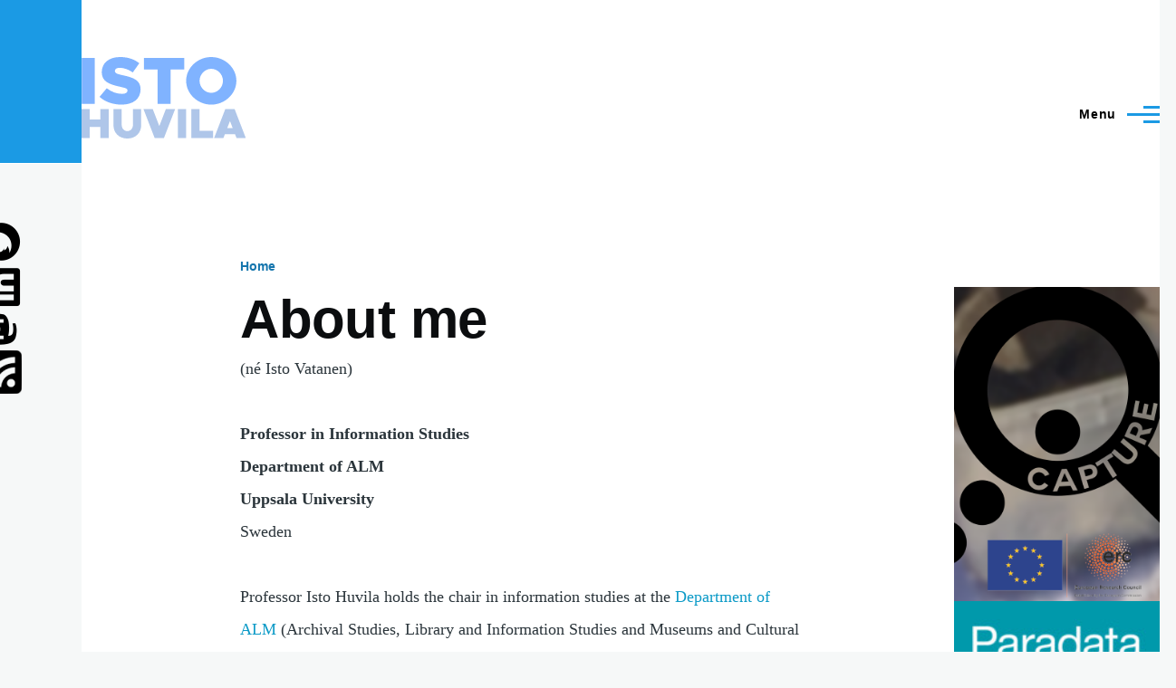

--- FILE ---
content_type: text/html; charset=UTF-8
request_url: https://www.istohuvila.se/content/about-me
body_size: 29263
content:
<!DOCTYPE html>
<html lang="en" dir="ltr" style="--color--primary-hue:202;--color--primary-saturation:79%;--color--primary-lightness:50">
  <head>
    <meta charset="utf-8" />
<meta name="description" content="(né Isto Vatanen)Professor in Information Studies Department of ALM Uppsala University Sweden" />
<link rel="canonical" href="https://www.istohuvila.se/content/about-me" />
<meta name="Generator" content="Drupal 10 (https://www.drupal.org)" />
<meta name="MobileOptimized" content="width" />
<meta name="HandheldFriendly" content="true" />
<meta name="viewport" content="width=device-width, initial-scale=1.0" />
<link rel="stylesheet" href="https://fonts.googleapis.com/css?family=Alegreya+Sans:700&amp;subset=latin-ext&amp;display=swap" media="all" />
<link rel="icon" href="/files/favicon9.png" type="image/png" />

    <title>About me | Isto Huvila</title>
    <link rel="stylesheet" media="all" href="/sites/default/files/css/css_CzKW1NqGtZq453gGwXfqMcqxJN0PatAtizrgxgYhfG0.css?delta=0&amp;language=en&amp;theme=olivero&amp;include=eJxNykEKgDAMRNELtfZMqR1qITaQRIu3V0TUzcB_jHDboZJm6Y7uMYNlBHm0smTiaH5w6_VlA-m8xE6qv_OjoxV8dkUmDXaYY02ZDGFvGJbunVYpG-MEpDQz7Q" />
<link rel="stylesheet" media="all" href="/sites/default/files/css/css_7B0yBTHx3QGx-fEkCfmDDnh58U_5nmari0zWDs50yug.css?delta=1&amp;language=en&amp;theme=olivero&amp;include=eJxNykEKgDAMRNELtfZMqR1qITaQRIu3V0TUzcB_jHDboZJm6Y7uMYNlBHm0smTiaH5w6_VlA-m8xE6qv_OjoxV8dkUmDXaYY02ZDGFvGJbunVYpG-MEpDQz7Q" />

    
    
<link rel="preload" href="/core/themes/olivero/fonts/metropolis/Metropolis-Regular.woff2" as="font" type="font/woff2" crossorigin>
<link rel="preload" href="/core/themes/olivero/fonts/metropolis/Metropolis-SemiBold.woff2" as="font" type="font/woff2" crossorigin>
<link rel="preload" href="/core/themes/olivero/fonts/metropolis/Metropolis-Bold.woff2" as="font" type="font/woff2" crossorigin>
<link rel="preload" href="/core/themes/olivero/fonts/lora/lora-v14-latin-regular.woff2" as="font" type="font/woff2" crossorigin>
    <noscript><link rel="stylesheet" href="/core/themes/olivero/css/components/navigation/nav-primary-no-js.css?t7pl5k" />
</noscript>
  </head>
  <body class="fontyourface path-node page-node-type-page">
        <a href="#main-content" class="visually-hidden focusable skip-link">
      Skip to main content
    </a>
    
      <div class="dialog-off-canvas-main-canvas" data-off-canvas-main-canvas>
    
<div id="page-wrapper" class="page-wrapper">
  <div id="page">

          <header id="header" class="site-header" data-drupal-selector="site-header" role="banner">

                <div class="site-header__fixable" data-drupal-selector="site-header-fixable">
          <div class="site-header__initial">
            <button class="sticky-header-toggle" data-drupal-selector="sticky-header-toggle" role="switch" aria-controls="site-header__inner" aria-label="Sticky header" aria-checked="false">
              <span class="sticky-header-toggle__icon">
                <span></span>
                <span></span>
                <span></span>
              </span>
            </button>
          </div>

                    <div id="site-header__inner" class="site-header__inner" data-drupal-selector="site-header-inner">
            <div class="container site-header__inner__container">

              


<div id="block-olivero-site-branding" class="site-branding--bg-white site-branding block block-system block-system-branding-block">
  
    
    <div class="site-branding__inner">
          <a href="/" rel="home" class="site-branding__logo">
        <img src="/files/istohuvila-logo2023.svg" alt="Home" fetchpriority="high" />
      </a>
          </div>
</div>

<div class="header-nav-overlay" data-drupal-selector="header-nav-overlay"></div>


                              <div class="mobile-buttons" data-drupal-selector="mobile-buttons">
                  <button class="mobile-nav-button" data-drupal-selector="mobile-nav-button" aria-label="Main Menu" aria-controls="header-nav" aria-expanded="false">
                    <span class="mobile-nav-button__label">Menu</span>
                    <span class="mobile-nav-button__icon"></span>
                  </button>
                </div>

                <div id="header-nav" class="header-nav" data-drupal-selector="header-nav">
                  
<div class="search-block-form block block-search-narrow" data-drupal-selector="search-block-form" id="block-olivero-search-form-narrow" role="search">
  
    
      <div class="content">
      <form action="/search/node" method="get" id="search-block-form" accept-charset="UTF-8" class="search-form search-block-form">
  <div class="js-form-item form-item js-form-type-search form-item-keys js-form-item-keys form-no-label">
      <label for="edit-keys" class="form-item__label visually-hidden">Search</label>
        <input title="Enter the terms you wish to search for." placeholder="Search by keyword or phrase." data-drupal-selector="edit-keys" type="search" id="edit-keys" name="keys" value="" size="15" maxlength="128" class="form-search form-element form-element--type-search form-element--api-search" />

        </div>
<div data-drupal-selector="edit-actions" class="form-actions js-form-wrapper form-wrapper" id="edit-actions"><button class="button--primary search-form__submit button js-form-submit form-submit" data-drupal-selector="edit-submit" type="submit" id="edit-submit" value="Search">
    <span class="icon--search"></span>
    <span class="visually-hidden">Search</span>
</button>

</div>

</form>

    </div>
  </div>
<nav  id="block-olivero-main-menu" class="primary-nav block block-menu navigation menu--main" aria-labelledby="block-olivero-main-menu-menu" role="navigation">
            
  <h2 class="visually-hidden block__title" id="block-olivero-main-menu-menu">Main navigation</h2>
  
        


          
        
    <ul  class="menu primary-nav__menu primary-nav__menu--level-1" data-drupal-selector="primary-nav-menu--level-1">
            
                          
        
        
        <li class="primary-nav__menu-item primary-nav__menu-item--link primary-nav__menu-item--level-1">
                              
                      <a href="/" class="primary-nav__menu-link primary-nav__menu-link--link primary-nav__menu-link--level-1" data-drupal-selector="primary-nav-menu-link-has-children" data-drupal-link-system-path="&lt;front&gt;">            <span class="primary-nav__menu-link-inner primary-nav__menu-link-inner--level-1">Home</span>
          </a>

            
                  </li>
      
                          
        
        
        <li class="primary-nav__menu-item primary-nav__menu-item--link primary-nav__menu-item--level-1 primary-nav__menu-item--has-children" data-drupal-selector="primary-nav-menu-item-has-children">
                              
                      <a href="/publications" class="primary-nav__menu-link primary-nav__menu-link--link primary-nav__menu-link--level-1 primary-nav__menu-link--has-children" data-drupal-selector="primary-nav-menu-link-has-children" data-drupal-link-system-path="publications">            <span class="primary-nav__menu-link-inner primary-nav__menu-link-inner--level-1">Publications</span>
          </a>

                                                        
                <button class="primary-nav__button-toggle" data-drupal-selector="primary-nav-submenu-toggle-button" aria-controls="primary-menu-item-12" aria-expanded="false" aria-hidden="true" tabindex="-1">
                  <span class="visually-hidden">Publications sub-navigation</span>
                  <span class="icon--menu-toggle"></span>
                </button>
              
                                      
              <span data-drupal-selector="primary-nav-menu-🥕" class="primary-nav__menu-🥕"></span>
    
    <ul  class="menu primary-nav__menu primary-nav__menu--level-2" data-drupal-selector="primary-nav-menu--level-2" id="primary-menu-item-12">
            
                          
        
        
        <li class="primary-nav__menu-item primary-nav__menu-item--link primary-nav__menu-item--level-2">
                              
                      <a href="https://istohuvila.se/publications" title="All publications" class="primary-nav__menu-link primary-nav__menu-link--link primary-nav__menu-link--level-2">            <span class="primary-nav__menu-link-inner primary-nav__menu-link-inner--level-2">All publications</span>
          </a>

            
                  </li>
      
                          
        
        
        <li class="primary-nav__menu-item primary-nav__menu-item--link primary-nav__menu-item--level-2">
                              
                      <a href="/books" class="primary-nav__menu-link primary-nav__menu-link--link primary-nav__menu-link--level-2" data-drupal-link-system-path="books">            <span class="primary-nav__menu-link-inner primary-nav__menu-link-inner--level-2">Books</span>
          </a>

            
                  </li>
          </ul>
  
            
                  </li>
      
                          
        
        
        <li class="primary-nav__menu-item primary-nav__menu-item--link primary-nav__menu-item--level-1">
                              
                      <a href="/research" title="Ongoing and past research projects" class="primary-nav__menu-link primary-nav__menu-link--link primary-nav__menu-link--level-1" data-drupal-selector="primary-nav-menu-link-has-children" data-drupal-link-system-path="research">            <span class="primary-nav__menu-link-inner primary-nav__menu-link-inner--level-1">Research</span>
          </a>

            
                  </li>
      
                          
        
        
        <li class="primary-nav__menu-item primary-nav__menu-item--link primary-nav__menu-item--level-1">
                              
                      <a href="/presentations" class="primary-nav__menu-link primary-nav__menu-link--link primary-nav__menu-link--level-1" data-drupal-selector="primary-nav-menu-link-has-children" data-drupal-link-system-path="presentations">            <span class="primary-nav__menu-link-inner primary-nav__menu-link-inner--level-1">Presentations</span>
          </a>

            
                  </li>
      
                          
        
        
        <li class="primary-nav__menu-item primary-nav__menu-item--link primary-nav__menu-item--level-1 primary-nav__menu-item--active-trail">
                              
                      <a href="/content/about-me" title="" class="primary-nav__menu-link primary-nav__menu-link--link primary-nav__menu-link--level-1 primary-nav__menu-link--active-trail is-active" data-drupal-selector="primary-nav-menu-link-has-children" data-drupal-link-system-path="node/16" aria-current="page">            <span class="primary-nav__menu-link-inner primary-nav__menu-link-inner--level-1">About me</span>
          </a>

            
                  </li>
      
                          
        
        
        <li class="primary-nav__menu-item primary-nav__menu-item--link primary-nav__menu-item--level-1">
                              
                      <a href="/content/contact" title="" class="primary-nav__menu-link primary-nav__menu-link--link primary-nav__menu-link--level-1" data-drupal-selector="primary-nav-menu-link-has-children" data-drupal-link-system-path="node/4">            <span class="primary-nav__menu-link-inner primary-nav__menu-link-inner--level-1">Contact</span>
          </a>

            
                  </li>
          </ul>
  


  </nav>


                  

  <div class="region region--secondary-menu">
    <div class="search-block-form block block-search-wide" data-drupal-selector="search-block-form-2" id="block-olivero-search-form-wide" role="search">
  
    
      <button class="block-search-wide__button" aria-label="Search Form" data-drupal-selector="block-search-wide-button">
      <svg xmlns="http://www.w3.org/2000/svg" width="22" height="23" viewBox="0 0 22 23">
  <path fill="currentColor" d="M21.7,21.3l-4.4-4.4C19,15.1,20,12.7,20,10c0-5.5-4.5-10-10-10S0,4.5,0,10s4.5,10,10,10c2.1,0,4.1-0.7,5.8-1.8l4.5,4.5c0.4,0.4,1,0.4,1.4,0S22.1,21.7,21.7,21.3z M10,18c-4.4,0-8-3.6-8-8s3.6-8,8-8s8,3.6,8,8S14.4,18,10,18z"/>
</svg>
      <span class="block-search-wide__button-close"></span>
    </button>

        <div class="block-search-wide__wrapper" data-drupal-selector="block-search-wide-wrapper" tabindex="-1">
      <div class="block-search-wide__container">
        <div class="block-search-wide__grid">
          <form action="/search/node" method="get" id="search-block-form--2" accept-charset="UTF-8" class="search-form search-block-form">
  <div class="js-form-item form-item js-form-type-search form-item-keys js-form-item-keys form-no-label">
      <label for="edit-keys--2" class="form-item__label visually-hidden">Search</label>
        <input title="Enter the terms you wish to search for." placeholder="Search by keyword or phrase." data-drupal-selector="edit-keys" type="search" id="edit-keys--2" name="keys" value="" size="15" maxlength="128" class="form-search form-element form-element--type-search form-element--api-search" />

        </div>
<div data-drupal-selector="edit-actions" class="form-actions js-form-wrapper form-wrapper" id="edit-actions--2"><button class="button--primary search-form__submit button js-form-submit form-submit" data-drupal-selector="edit-submit" type="submit" id="edit-submit--2" value="Search">
    <span class="icon--search"></span>
    <span class="visually-hidden">Search</span>
</button>

</div>

</form>

        </div>
      </div>
    </div>
  </div>

  </div>

                </div>
                          </div>
          </div>
        </div>
      </header>
    
    <div id="main-wrapper" class="layout-main-wrapper layout-container">
      <div id="main" class="layout-main">
        <div class="main-content">
          <a id="main-content" tabindex="-1"></a>
          
          <div class="main-content__container container">
            

  <div class="region region--highlighted grid-full layout--pass--content-medium">
    <div data-drupal-messages-fallback class="hidden messages-list"></div>

  </div>

            

  <div class="region region--breadcrumb grid-full layout--pass--content-medium">
    

<div id="block-olivero-breadcrumbs" class="block block-system block-system-breadcrumb-block">
  
    
      <div class="block__content">
        <nav class="breadcrumb" role="navigation" aria-labelledby="system-breadcrumb">
    <h2 id="system-breadcrumb" class="visually-hidden">Breadcrumb</h2>
    <div class="breadcrumb__content">
      <ol class="breadcrumb__list">
                  <li class="breadcrumb__item">
                          <a href="/" class="breadcrumb__link">Home</a>
                      </li>
              </ol>
    </div>
  </nav>

    </div>
  </div>

  </div>


                          <div class="sidebar-grid grid-full">
                <main role="main" class="site-main">
                  

  <div class="region region--content-above grid-full layout--pass--content-medium">
    

<div id="block-olivero-page-title" class="block block-core block-page-title-block">
  
  

  <h1 class="title page-title">
<span>About me</span>
</h1>


  
</div>

  </div>

                  

  <div class="region region--content grid-full layout--pass--content-medium" id="content">
    

<div id="block-olivero-content" class="block block-system block-system-main-block">
  
    
      <div class="block__content">
      

<article data-history-node-id="16" class="node node--type-page node--sticky node--view-mode-full">
  <header class="">
    
          
      </header>
  <div class="node__content">
        
            <div class="text-content clearfix field field--name-body field--type-text-with-summary field--label-hidden field__item"><p>(né Isto Vatanen)</p><p><strong>Professor in Information Studies</strong>&nbsp;&nbsp;&nbsp;<br><strong>Department of ALM</strong>&nbsp;&nbsp;&nbsp;<br><strong>Uppsala University&nbsp;</strong>&nbsp;&nbsp;&nbsp;<br>Sweden</p><p>Professor&nbsp;Isto Huvila holds the chair&nbsp;in information studies at the&nbsp;<a style="color:rgb(11, 154, 199);margin-bottom:0px;margin-left:0px;margin-right:0px;margin-top:0px;outline-color:initial;outline-style:initial;outline-width:0px;padding:0px;text-decoration:none;" href="http://www.abm.uu.se">Department of ALM</a>&nbsp;(Archival Studies, Library and Information Studies and Museums and Cultural Heritage Studies) at&nbsp;<a style="color:rgb(11, 154, 199);margin-bottom:0px;margin-left:0px;margin-right:0px;margin-top:0px;outline-color:initial;outline-style:initial;outline-width:0px;padding:0px;text-decoration:none;" href="http://www.uu.se">Uppsala University</a>&nbsp;in Sweden and is docent (~adjunct professor)&nbsp;in information management at&nbsp;<a href="https://www.abo.fi/informationsvetenskap">Information Studies</a>,&nbsp;<a href="http://www.abo.fi">Åbo Akademi University</a>&nbsp;in Turku, Finland. During the academic year 2019/20 Huvila was working as a visiting professor at the &nbsp;<a href="http://slais.ubc.ca">School of Information (iSchool,&nbsp;Library, Archival and Information Studies)</a>&nbsp;at&nbsp;<a href="http://www.ubc.ca">The University of British Columbia</a>&nbsp;in Vancouver.&nbsp;His primary areas of research include information and knowledge management, information work,&nbsp;knowledge organisation, documentation, research data, and&nbsp;social and participatory information practices. He is widely known for his ground-breaking work on, among others, paradata and participatory archives. The contexts of his research ranges from archaeology and cultural heritage,&nbsp;archives, libraries and museums to health information and e-health, social media, virtual worlds and corporate and public organisations. Huvila's work has been funded, among others, by the European Research Council, the Swedish Research Council and the Academy of Finland and he&nbsp;&nbsp;has given numerous invited talks and published broadly on the topics ranging from information work management, archaeological information management, social media, virtual reality information issues to archival studies and museum informatics, and health information. He received a MA degree in cultural history at the University of Turku in 2002 and a PhD degree in information studies at Åbo Akademi University (Turku, Finland) in 2006.</p><table class="table"><tbody><tr><td><a href="https://istohuvila.se/rss.xml"><img src="https://www.istohuvila.se/sites/default/files/rss-3-48.png" width="48" height="48" loading="lazy"></a></td><td><a href="https://sciences.social/@ihuvila"><img src="https://www.istohuvila.se/sites/default/files/inline-images/mastodon_icon.png" width="42" height="42" loading="lazy"></a></td><td><a href="https://www.linkedin.com/in/istohuvila/"><img src="https://www.istohuvila.se/sites/default/files/inline-images/linkedin_icon.png" width="48" height="48" loading="lazy"></a></td><td><a href="https://twitter.com/ihuvila"><img src="https://www.istohuvila.se/sites/default/files/inline-images/twitter_icon.png" width="48" height="48" loading="lazy"></a></td></tr></tbody></table></div>
      
  </div>
  </article>

    </div>
  </div>

  </div>

                </main>

                


  <aside class="region region--sidebar">
    

<div id="block-capture" class="block block-block-content block-block-contentb6826a1a-9168-4fa2-a358-1ce04ad588fe">
  
    
      <div class="block__content">
      
            <div class="text-content clearfix field field--name-body field--type-text-with-summary field--label-hidden field__item"><p><a href="http://www.istohuvila.se/research/capture"><img src="/files/istohuvila-head.png" alt></a></p></div>
      
    </div>
  </div>


<div id="block-olivero-paradata" class="block block-block-content block-block-contentd7596b26-5fd8-44ba-9538-51b404f8df5d">
  
    
      <div class="block__content">
      
            <div class="text-content clearfix field field--name-body field--type-text-with-summary field--label-hidden field__item"><a href="https://istohuvila.se/content/paradata-documenting-data-creation-curation-and-use"><img src="/sites/default/files/9781009366618.jpg" width="278" height="419" class="align-center" loading="lazy"></a></div>
      
    </div>
  </div>


<div id="block-olivero-perspectivesonparadata" class="block block-block-content block-block-contentd02fb306-49af-402f-97c9-daf9c93f0313">
  
    
      <div class="block__content">
      
            <div class="text-content clearfix field field--name-body field--type-text-with-summary field--label-hidden field__item"><a href="https://istohuvila.se/content/perspectives-paradata"><img src="/sites/default/files/978-3-031-53945-9.jpeg" height="419" width="278" class="align-center" loading="lazy"></a></div>
      
    </div>
  </div>

  </aside>

              </div>
                        


  <div class="region region--content-below">
    

<div class="views-element-container block block-views block-views-blocklatest-publications-block-1" id="block-views-block-latest-publications-block-1">
  
      <h2 class="block__title">Latest Publications</h2>
    
      <div class="block__content">
      <div><div class="view view-latest-publications view-id-latest_publications view-display-id-block_1 js-view-dom-id-567682ead30ef09bcb49b21334f1c886f73556ac13759dfa1f42be940aa9afe5">
  
    
      
      <div class="view-content">
          <div class="views-row"><span class="views-field views-field-title"><span class="field-content"><a href="/bibcite/reference/295" hreflang="en">Documenting AI Use in Humanities Research</a></span></span><div class="views-field views-field-citation"><span class="field-content"><div class="bibcite-citation">
      <div class="csl-bib-body"><div class="csl-entry">Huvila, I. (2025). Documenting AI Use in Humanities Research. In H. Verhagen, S. Tienken, A. Widholm, M. Fridlund, M. Nermo, &#38; A. Blåder (Eds.), <i>Huminfra 2025</i> (pp. 57–62). Stockholm: Stockholm University.</div></div>
  </div>
</span></div></div>
    <div class="views-row"><span class="views-field views-field-title"><span class="field-content"><a href="/bibcite/reference/294" hreflang="en">Letting AI Loose in an Archive: Technology to Manage or to Manage With</a></span></span><div class="views-field views-field-citation"><span class="field-content"><div class="bibcite-citation">
      <div class="csl-bib-body"><div class="csl-entry">Huvila, I. (2025). Letting AI Loose in an Archive: Technology to Manage or to Manage With. <i>Archiv, Theorie &amp; Praxis</i>, <i>75</i>, 12–15.</div></div>
  </div>
</span></div></div>
    <div class="views-row"><span class="views-field views-field-title"><span class="field-content"><a href="/bibcite/reference/293" hreflang="en">Researchers  Data Processing Descriptions–Understanding Paradata Creation Practices and Their Underpinning Instrumentalities</a></span></span><div class="views-field views-field-citation"><span class="field-content"><div class="bibcite-citation">
      <div class="csl-bib-body"><div class="csl-entry">Huvila, I., Andersson, L., &#38; Sköld, O. (2025). Researchers Data Processing Descriptions–Understanding Paradata Creation Practices and Their Underpinning Instrumentalities. <i>Journal of the Association for Information Science and Technology</i>, <i>76</i>(11), 1570–1590. http://doi.org/10.1002/asi.70003 (Original work published 2026)</div></div>
  </div>
</span></div></div>
    <div class="views-row"><span class="views-field views-field-title"><span class="field-content"><a href="/bibcite/reference/292" hreflang="en">Paradata: Documenting Data Creation, Curation and Use</a></span></span><div class="views-field views-field-citation"><span class="field-content"><div class="bibcite-citation">
      <div class="csl-bib-body"><div class="csl-entry">Huvila, I., Andersson, L., Friberg, Z., Liu, Y.-H., &#38; Sköld, O. (2025). <i>Paradata: Documenting Data Creation, Curation and Use</i>. Cambridge: Cambridge University Press. http://doi.org/10.1017/9781009366564</div></div>
  </div>
</span></div></div>
    <div class="views-row"><span class="views-field views-field-title"><span class="field-content"><a href="/bibcite/reference/291" hreflang="en">Functions of Paradata in Data Papers</a></span></span><div class="views-field views-field-citation"><span class="field-content"><div class="bibcite-citation">
      <div class="csl-bib-body"><div class="csl-entry">Ekman, S., Sköld, O., &#38; Huvila, I. (2025). Functions of Paradata in Data Papers. <i>Journal of Documentation</i>, <i>81</i>(7), 253–272. http://doi.org/10.1108/JD-11-2024-0293 (Original work published 2026)</div></div>
  </div>
</span></div></div>

    </div>
  
          </div>
</div>

    </div>
  </div>


<div id="block-latesttoots" class="block block-block-content block-block-content2a137e81-b0a1-4a49-a908-781942733509">
  
      <h2 class="block__title">Latest toots</h2>
    
      <div class="block__content">
      
            <div class="text-content clearfix field field--name-body field--type-text-with-summary field--label-hidden field__item"><script src="/sites/all/libraries/mastodon-embed-feed-timeline/src/mastodon-timeline.js"></script><link href="/sites/all/libraries/mastodon-embed-feed-timeline/src/mastodon-timeline.css" rel="stylesheet"><div class="mt-timeline"><div class="mt-body" id="mt-body" role="feed"><div class="loading-spinner">&nbsp;</div></div></div></div>
      
    </div>
  </div>

  </div>

          </div>
        </div>
        <div class="social-bar">
          
<div class="social-bar__inner fixable">
  <div class="rotate">
    

<div id="block-socialmedialinks" class="block block-block-content block-block-content101f6a6f-dd43-4f31-ab15-682c91eaa3f1">
  
    
      <div class="block__content">
      
            <div class="text-content clearfix field field--name-body field--type-text-with-summary field--label-hidden field__item"><table><tbody><tr><td><a href="https://istohuvila.se/rss.xml"><img src="https://www.istohuvila.se/sites/default/files/rss-3-48.png"></a></td><td><a href="https://sciences.social/@ihuvila"><img src="https://www.istohuvila.se/sites/default/files/inline-images/mastodon_icon.png"></a></td><td><a href="https://www.linkedin.com/in/istohuvila/"><img src="https://www.istohuvila.se/sites/default/files/inline-images/linkedin_icon.png"></a></td><td><a href="https://twitter.com/ihuvila"><img src="https://www.istohuvila.se/sites/default/files/inline-images/twitter_icon.png"></a></td></tr></tbody></table></div>
      
    </div>
  </div>

  </div>
</div>

        </div>
      </div>
    </div>

    <footer class="site-footer">
      <div class="site-footer__inner container">
        

  <div class="region region--footer-top grid-full layout--pass--content-medium">
    <div class="region--footer_top__inner">
      

<div id="block-shortpresentation-2" class="block block-block-content block-block-content9c042fd3-0581-40ea-a679-fe9656ef06b4">
  
    
      <div class="block__content">
      
            <div class="text-content clearfix field field--name-body field--type-text-with-summary field--label-hidden field__item"><table><tbody><tr><td><img src="https://www.istohuvila.se/sites/default/files/istohuvila9.png"></td><td><h3>Isto Huvila</h3><p>(né Isto Vatanen)&nbsp;&nbsp;<br><strong>Professor in</strong>&nbsp;&nbsp;<br><strong>Information Studies</strong>&nbsp;&nbsp;<br><a href="http://www.abm.uu.se"><strong>Department of ALM</strong></a>&nbsp;&nbsp;<br><a href="http://www.uu.se"><strong>Uppsala University</strong></a></p><p>Docent (adjunct professor) in information management&nbsp;&nbsp;<br><a href="http://www.abo.fi/informationsvetenskap">Information studies</a>&nbsp;&nbsp;<br><a href="http://www.abo.fi">Åbo Akademi University</a></p><p>Isto Huvila is working on management and organisation of what we know and how we know in contexts ranging from social media to more&nbsp;traditional arenas of learning and working. My special areas of expertise are organisational information, social media, health, archives, libraries, museums&nbsp;and cultural heritage.</p><p><a href="http://www.istohuvila.se/content/about-me">more...</a></p></td></tr></tbody></table><h3>&nbsp;</h3></div>
      
    </div>
  </div>

    </div>
  </div>

        
      </div>
    </footer>

    <div class="overlay" data-drupal-selector="overlay"></div>

  </div>
</div>

  </div>

    
    <script type="application/json" data-drupal-selector="drupal-settings-json">{"path":{"baseUrl":"\/","pathPrefix":"","currentPath":"node\/16","currentPathIsAdmin":false,"isFront":false,"currentLanguage":"en"},"pluralDelimiter":"\u0003","suppressDeprecationErrors":true,"statistics":{"data":{"nid":"16"},"url":"\/core\/modules\/statistics\/statistics.php"},"ajaxTrustedUrl":{"\/search\/node":true},"user":{"uid":0,"permissionsHash":"709c04c0df5b66558328c482f429eefaaeb8aa1e2d0ebec8f0452757658f83e3"}}</script>
<script src="/sites/default/files/js/js_4Zhgpj58wmpjlaU0ZDQPaLpE3qNc0rZgP4p7nN0_Pdc.js?scope=footer&amp;delta=0&amp;language=en&amp;theme=olivero&amp;include=eJzLz8ksSy3K10_PyU9KzNEtLqnMycxL18mHChenJhYlZ-iWZ6ak6hSXJJZkFpdkJhfrpxSVFiTm6CFEAPCzHCY"></script>

  </body>
</html>


--- FILE ---
content_type: image/svg+xml
request_url: https://www.istohuvila.se/files/istohuvila-logo2023.svg
body_size: 4481
content:
<?xml version="1.0" encoding="UTF-8" standalone="no"?>
<!-- Created with Inkscape (http://www.inkscape.org/) -->

<svg
   width="138.54201mm"
   height="68.997238mm"
   viewBox="0 0 138.54201 68.997239"
   version="1.1"
   id="svg5"
   sodipodi:docname="istohuvila-logo2023.svg"
   inkscape:version="1.2.2 (b0a8486, 2022-12-01)"
   xmlns:inkscape="http://www.inkscape.org/namespaces/inkscape"
   xmlns:sodipodi="http://sodipodi.sourceforge.net/DTD/sodipodi-0.dtd"
   xmlns="http://www.w3.org/2000/svg"
   xmlns:svg="http://www.w3.org/2000/svg">
  <sodipodi:namedview
     id="namedview7"
     pagecolor="#ffffff"
     bordercolor="#666666"
     borderopacity="1.0"
     inkscape:showpageshadow="2"
     inkscape:pageopacity="0.0"
     inkscape:pagecheckerboard="0"
     inkscape:deskcolor="#d1d1d1"
     inkscape:document-units="mm"
     showgrid="false"
     inkscape:zoom="0.84096521"
     inkscape:cx="280.62992"
     inkscape:cy="234.25464"
     inkscape:window-width="1063"
     inkscape:window-height="728"
     inkscape:window-x="0"
     inkscape:window-y="25"
     inkscape:window-maximized="0"
     inkscape:current-layer="text337" />
  <defs
     id="defs2" />
  <g
     inkscape:label="Lager 1"
     inkscape:groupmode="layer"
     id="layer1"
     transform="translate(-44.366989,-61.50377)">
    <g
       aria-label="ISTO"
       id="text337"
       style="font-weight:900;font-size:16.7783px;line-height:1.25;font-family:Metropolis;-inkscape-font-specification:'Metropolis Heavy';fill:#80b3ff;stroke-width:0.419459">
      <path
         d="M 44.510008,101.12376 H 55.506115 V 62.18394 H 44.510008 Z"
         id="path801"
         style="stroke-width:1.41703" />
      <path
         d="m 78.121768,101.80393 c 9.749128,0 16.040715,-4.817878 16.040715,-13.036617 0,-7.425205 -5.668097,-9.862488 -14.737051,-11.78964 -5.554734,-1.190302 -6.915076,-1.813792 -6.915076,-3.797624 0,-1.473705 1.303662,-2.550644 3.967667,-2.550644 3.514219,0 7.481886,1.303662 11.109467,3.910987 l 5.498057,-7.765293 c -4.307755,-3.45754 -9.579084,-5.271329 -16.324121,-5.271329 -9.238993,0 -15.36054,5.044606 -15.36054,12.809899 0,8.105375 6.518313,10.315934 14.963774,12.243085 5.384694,1.246983 6.745036,1.530386 6.745036,3.400858 0,1.700429 -1.587069,2.720685 -4.591156,2.720685 -4.591162,0 -8.898912,-1.643746 -12.866579,-4.7612 l -6.121547,7.311846 c 4.931243,4.36444 11.562916,6.574987 18.591354,6.574987 z"
         id="path798"
         style="stroke-width:1.41703" />
      <path
         d="m 108.50276,101.12376 h 10.99612 V 71.989747 H 131.0051 V 62.18394 H 96.996528 v 9.805807 h 11.506232 z"
         id="path795"
         style="stroke-width:1.41703" />
      <path
         d="m 153.79067,101.80393 c 11.50624,0 21.19868,-9.238993 21.19868,-20.178419 0,-10.939426 -9.69244,-20.121741 -21.19868,-20.121741 -11.50623,0 -21.19867,9.182315 -21.19867,20.121741 0,10.939426 9.69244,20.178419 21.19867,20.178419 z m 0,-9.975846 c -5.328,0 -9.86248,-4.64784 -9.86248,-10.202573 0,-5.498054 4.53448,-10.14589 9.86248,-10.14589 5.32801,0 9.86249,4.647836 9.86249,10.14589 0,5.554733 -4.53448,10.202573 -9.86249,10.202573 z"
         id="path792"
         style="stroke-width:1.41703" />
    </g>
    <g
       aria-label="HUVILA"
       id="text353"
       style="font-weight:900;font-size:10.5833px;line-height:1.25;font-family:Metropolis;-inkscape-font-specification:'Metropolis Heavy';fill:#afc6e9;stroke-width:0.264583"
       transform="matrix(3.3782305,0,0,3.3782305,-141.65197,-197.28715)">
      <path
         d="m 59.77359,89.631815 v 2.645825 h -2.656408 v -2.645825 h -2.05316 v 7.270727 h 2.05316 v -2.793991 h 2.656408 v 2.793991 h 2.05316 v -7.270727 z"
         id="path789" />
      <path
         d="m 66.493974,97.029542 c 2.031993,0 3.460739,-1.386413 3.460739,-3.354906 v -4.042821 h -2.05316 v 3.936988 c 0,0.93133 -0.582082,1.598078 -1.407579,1.598078 -0.825498,0 -1.407579,-0.666748 -1.407579,-1.598078 v -3.936988 h -2.05316 v 4.042821 c 0,1.968493 1.428745,3.354906 3.460739,3.354906 z"
         id="path786" />
      <path
         d="m 76.114191,89.631815 -1.629829,4.254487 -1.640411,-4.254487 h -2.317743 l 2.793991,7.270727 h 2.317743 l 2.793991,-7.270727 z"
         id="path783" />
      <path
         d="m 79.119832,96.902542 h 2.05316 v -7.270727 h -2.05316 z"
         id="path780" />
      <path
         d="m 84.527889,95.071631 v -5.439816 h -2.05316 v 7.270727 h 5.439816 v -1.830911 z"
         id="path777" />
      <path
         d="m 93.756509,96.902542 h 2.317743 l -2.793991,-7.270727 h -2.317743 l -2.793991,7.270727 h 2.317743 l 0.370415,-0.973663 h 2.529409 z m -2.317742,-2.487075 0.687914,-1.767411 0.677331,1.767411 z"
         id="path774" />
    </g>
  </g>
</svg>


--- FILE ---
content_type: text/javascript
request_url: https://www.istohuvila.se/sites/all/libraries/mastodon-embed-feed-timeline/src/mastodon-timeline.js
body_size: 6743
content:
// Mastodon embed timeline
// Forked from: https://github.com/AzetJP/mastodon-timeline-widget

// Account settings
document.addEventListener("DOMContentLoaded", () => {
	let mapi = new MastodonApi({
		container_id: 'mt-timeline',
		container_body_id: 'mt-body',
		instance_uri: 'https://sciences.social',
		user_id: '109304184787776283',
		profile_name: '@ihuvila',
		toots_limit: 3,
		btn_see_more: 'More posts'
	});
});

let MastodonApi = function (params_) {

	// Endpoint access settings
	this.INSTANCE_URI = params_.instance_uri;
	this.USER_ID = params_.user_id;
	this.PROFILE_NAME = params_.profile_name;
	this.TOOTS_LIMIT = params_.toots_limit || 20;
	this.BTN_SEE_MORE = params_.btn_see_more || 'See more'

	// Target selectors
	this.mtIdContainer = document.getElementById(params_.container_id);
	this.mtBodyContainer = document.getElementById(params_.container_body_id);

	// Get the toots
	this.getToots();

	// Toot interactions
	this.mtIdContainer.addEventListener('click', function (event) {
		let urlToot = event.target.closest('.mt-toot').dataset.location;
		// Open Toot in new page avoiding any other natural link
		if (event.target.localName != 'a' && event.target.localName != 'span' && urlToot) {
			window.open(urlToot, '_blank');
		}
	});

}

// Listing toots function
MastodonApi.prototype.getToots = function () {
	let mapi = this;

	// Get request
	fetch(this.INSTANCE_URI + '/api/v1/accounts/' + this.USER_ID + '/statuses?limit=' + this.TOOTS_LIMIT, {
		method: 'get',
	})
		.then(response => response.json())
		.then(jsonData => {
			// console.log('jsonData: ', jsonData);

			// Clear the loading message
			this.mtBodyContainer.innerHTML = '';

			// Add toots
			for (let i in jsonData) {
				if (jsonData[i].visibility == 'public') {
					// List only public toots
					appendToot.call(mapi, jsonData[i]);
				}
			}

			// Add target="_blank" to all hashtags
			let allHashtags = document.querySelectorAll("#mt-timeline .hashtag");
			for (let j = 0; j < allHashtags.length; j++) {
				allHashtags[j].target = "_blank";
				allHashtags[j].rel = "tag noopener noreferrer";
			}

			// Insert button to visit account page, after last toot
			//this.mtBodyContainer.insertAdjacentHTML('beforeend', '<div class="mt-seeMore"><a href="' + mapi.INSTANCE_URI + '/' + mapi.PROFILE_NAME + '" class="btn" target="_blank" rel="noopener noreferrer">' + mapi.BTN_SEE_MORE + '</a></div>');
		})
		.catch(err => {
			this.mtBodyContainer.innerHTML = '<div class="d-flex h-100"><div class="w-100 my-auto text-center">✖️<br/>Request Failed:<br/>' + err + '</div></div>';
		});

	// Inner function to add each toot content in container
	let appendToot = function (status_) {
		let avatar, user, content, url, date;

		if (status_.reblog) {
			// BOOSTED toot
			// Toot url
			url = status_.reblog.url;

			// Boosted avatar
			avatar =
				'<a href="' + status_.reblog.account.url + '" class="mt-avatar mt-avatar-boosted" style="background-image:url(' + status_.reblog.account.avatar + ');" rel="noopener noreferrer" target="_blank">'
				+ '<div class="mt-avatar mt-avatar-booster" style="background-image:url(' + status_.account.avatar + ');">'
				+ '</div>'
				+ '<span class="visually-hidden">'
				+ status_.account.username + ' avatar'
				+ '</span>'
				+ '</a>';

			// User name and url
			user =
				'<div class="mt-user">'
				+ '<a href="' + status_.reblog.account.url + '" rel="noopener noreferrer" target="_blank">'
				+ status_.reblog.account.username + '<span class="visually-hidden"> post</span>'
				+ '</a>'
				+ '</div>';

			// Date
			date = this.formatDate(status_.reblog.created_at);
		} else {
			// STANDARD toot
			// Toot url
			url = status_.url;

			// Avatar
			avatar =
				'<a href="' + status_.account.url + '" class="mt-avatar" style="background-image:url(' + status_.account.avatar + ');" rel="noopener noreferrer" target="_blank">'
				+ '<span class="visually-hidden">'
				+ status_.account.username + ' avatar'
				+ '</span>'
				+ '</a>';

			// User name and url
			user =
				'<div class="mt-user">'
				+ '<a href="' + status_.account.url + '" rel="noopener noreferrer" target="_blank">'
				+ status_.account.username + '<span class="visually-hidden"> post</span>'
				+ '</a>'
				+ '</div>';

			// Date
			date = this.formatDate(status_.created_at);
		}

		// Main content
		if (status_.spoiler_text != '') {
			content =
				'<div class="toot-text">'
				+ status_.spoiler_text
				+ ' [Show more...]'
				+ '</div>';
		} else if (status_.reblog && status_.reblog.content != '') {
			content =
				'<div class="toot-text">'
				+ status_.reblog.content
				+ '</div>';
		} else {
			content =
				'<div class="toot-text">'
				+ status_.content
				+ '</div>';
		}

		// Media attachments
		let media = '';
		if (status_.media_attachments.length > 0) {
			for (let picid in status_.media_attachments) {
				media = this.replaceMedias(status_.media_attachments[picid], status_.sensitive);
			}
		}
		if (status_.reblog && status_.reblog.media_attachments.length > 0) {
			for (let picid in status_.reblog.media_attachments) {
				media = this.replaceMedias(status_.reblog.media_attachments[picid], status_.sensitive);
			}
		}

		// Poll
		let poll = '';
		let pollOption = '';
		if (status_.poll) {
			for (let i in status_.poll.options) {
				pollOption +=
					'<li>'
					+ status_.poll.options[i].title
					+ '</li>';
			}
			poll =
				'<div class="toot-poll">'
				+ '<ul>'
				+ pollOption
				+ '</ul>'
				+ '</div>';
		}

		// Date
		let timestamp =
			'<div class="toot-date">'
			+ '<a href="' + url + '" rel="noopener noreferrer" tabindex="-1" target="_blank">'
			+ date
			+ '</a>'
			+ '</div>';

		// Add all to main toot container
		let toot =
			'<div class="mt-toot border-bottom" data-location="' + url + '">'
			+ avatar
			+ user
			+ content
			+ media
			+ poll
			+ timestamp
			+ '</div>';

		this.mtBodyContainer.insertAdjacentHTML('beforeend', toot);
	};

};

// Place media
MastodonApi.prototype.replaceMedias = function (media_, spoiler_) {
	let spoiler = spoiler_ || false;
	let pic =
		'<div class="toot-media ' + (spoiler ? 'toot-media-spoiler' : '') + ' img-ratio14_7 loading-spinner">'
		+ '<img onload="removeSpinner(this)" onerror="removeSpinner(this)" src="' + media_.preview_url + '" alt="" loading="lazy" />'
		+ '</div>';

	return pic;
};

// Format date
MastodonApi.prototype.formatDate = function (date_) {
	const monthNames = ["Jan", "Feb", "Mar", "Apr", "May", "Jun",
		"Jul", "Aug", "Sep", "Oct", "Nov", "Dec"
	];

	let date = new Date(date_);

	let displayDate = monthNames[date.getMonth()]
		+ " " + date.getDate()
		+ ", " + date.getFullYear();

	return displayDate;
};

// Loading spinner
function removeSpinner(element) {
	const spinnerCSS = 'loading-spinner';
	// Find closest parent container (1st, 2nd or 3rd level)
	let spinnerContainer = element.closest('.' + spinnerCSS);
	if (spinnerContainer) {
		spinnerContainer.classList.remove(spinnerCSS);
	}
}
